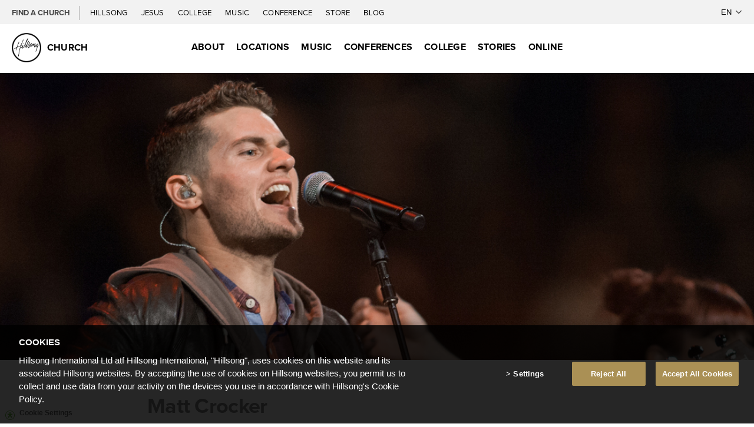

--- FILE ---
content_type: text/html; charset=UTF-8
request_url: https://hillsong.com/contributor/matt-crocker/
body_size: 13522
content:

<!DOCTYPE html>
<!--[if IE 7 ]>    <html lang="en" class="ie ie7"> <![endif]-->
<!--[if IE 8 ]>    <html lang="en" class="ie ie8"> <![endif]-->
<!--[if IE 9 ]>    <html lang="en" class="ie ie9"> <![endif]-->
<html lang="en">
<head>

    
	<meta charset="UTF-8">

        <meta name="description" content="" />

    
    <meta name="viewport" content="width=device-width, initial-scale=1, maximum-scale=1.0, user-scalable=no" />
    <meta http-equiv="ClearType" content="true" />
    <meta http-equiv="X-UA-Compatible" content="IE=edge" />
    <meta property="fb:pages" content="95374650409" />

    <meta name="facebook-domain-verification" content="kybzjvsd180oovv401trmo42qk6p2f" />
    <!-- Icons -->
    <link rel='shortcut icon' href='//cdn.hillsong.com/wp-content/themes/hillsong/favicon/favicon.ico' /><link rel='apple-touch-icon' href='//cdn.hillsong.com/wp-content/themes/hillsong/favicon/apple-touch-icon-precomposed.png' /><link rel='apple-touch-icon-precomposed' sizes='144x144' href='//cdn.hillsong.com/wp-content/themes/hillsong/favicon/apple-touch-icon-144x144-precomposed.png' /><link rel='apple-touch-icon-precomposed' sizes='114x114' href='//cdn.hillsong.com/wp-content/themes/hillsong/favicon/apple-touch-icon-114x114-precomposed.png' /><link rel='apple-touch-icon-precomposed' sizes='72x72' href='//cdn.hillsong.com/wp-content/themes/hillsong/favicon/apple-touch-icon-72x72-precomposed.png' /><link rel='apple-touch-icon-precomposed' href='//cdn.hillsong.com/wp-content/themes/hillsong/favicon/apple-touch-icon-precomposed.png' />    <!-- Global site tag (gtag.js) - Google Analytics -->
    <script type="text/plain" class="optanon-category-4" async src="https://www.googletagmanager.com/gtag/js?id=UA-195578-35"></script>
    <script type="text/plain" class="optanon-category-4">
        window.dataLayer = window.dataLayer || [];
        function gtag(){dataLayer.push(arguments);}
        gtag('js', new Date());
        gtag('config', 'UA-195578-35', { 'anonymize_ip': true });
    </script>

    <!-- Google Tag Manager -->
    <script>(function(w,d,s,l,i){w[l]=w[l]||[];w[l].push({'gtm.start':
                new Date().getTime(),event:'gtm.js'});var f=d.getElementsByTagName(s)[0],
            j=d.createElement(s),dl=l!='dataLayer'?'&l='+l:'';j.async=true;j.src=
            'https://www.googletagmanager.com/gtm.js?id='+i+dl;f.parentNode.insertBefore(j,f);
        })(window,document,'script','dataLayer','GTM-TJZ4GL');</script>

        <!-- End Google Tag Manager -->

    <!-- Google tag (gtag.js) -->
    <script async src="https://www.googletagmanager.com/gtag/js?id=G-K5F6BNQR0R"></script>
    <script>
        window.dataLayer = window.dataLayer || [];
        function gtag(){dataLayer.push(arguments);}
        gtag('js', new Date());

        gtag('config', 'G-K5F6BNQR0R', { cookie_flags: 'Secure' });
    </script>

    <!-- Organization Schema -->
    <script type='application/ld+json'>
    {
        "@context":"https://schema.org",
        "@type":"Organization",
        "url":"https://www.hillsong.com/",
        "@id":"#organization",
        "name":"Hillsong Church",
        "logo":"https://d1xpblio32ctey.cloudfront.net/wp-content/themes/hillsong/images/logo-outline-small.png",
        "legalName": "Hillsong Church Ltd",
        "telephone": "1300 53 53 53",
        "description": "Hillsong is a church that believes in Jesus, a church that loves God and people.",
        "email": "hillsong@hillsong.com",
        "taxID": "37 002 745 879",
        "foundingDate": "1983",
        "foundingLocation": "Sydney",
        "founder": [
            {
                "@type": "Person",
                "name": "Brian Houston"
            },
            {
                "@type": "Person",
                "name": "Bobbie Houston"
            }
        ],
        "sameAs": [
            "http://www.facebook.com/hillsongchurch",
            "http://instagram.com/hillsong",
            "http://twitter.com/hillsong"
        ]
    }
    </script>
    <!-- End Organization Schema -->

    <script src='https://api.mapbox.com/mapbox-gl-js/v2.0.1/mapbox-gl.js'></script>
    <link href='https://api.mapbox.com/mapbox-gl-js/v2.0.1/mapbox-gl.css' rel='stylesheet' />

    
    <!-- Regular HTML -->
    <title>Matt Crocker | Church</title>
    <meta name='robots' content='index, follow, max-image-preview:large, max-snippet:-1, max-video-preview:-1' />

	<!-- This site is optimized with the Yoast SEO plugin v18.9 - https://yoast.com/wordpress/plugins/seo/ -->
	<link rel="canonical" href="https://hillsong.com/contributors/contributor/matt-crocker/" />
	<meta property="og:locale" content="en_US" />
	<meta property="og:type" content="article" />
	<meta property="og:title" content="Matt Crocker - Hillsong" />
	<meta property="og:url" content="https://hillsong.com/contributors/contributor/matt-crocker/" />
	<meta property="og:site_name" content="Hillsong" />
	<meta property="article:modified_time" content="2020-05-28T00:00:00+00:00" />
	<meta name="twitter:card" content="summary_large_image" />
	<script type="application/ld+json" class="yoast-schema-graph">{"@context":"https://schema.org","@graph":[{"@type":"WebSite","@id":"https://hillsong.com/#website","url":"https://hillsong.com/","name":"Hillsong","description":"","potentialAction":[{"@type":"SearchAction","target":{"@type":"EntryPoint","urlTemplate":"https://hillsong.com/?s={search_term_string}"},"query-input":"required name=search_term_string"}],"inLanguage":"en-US"},{"@type":"WebPage","@id":"https://hillsong.com/contributors/contributor/matt-crocker/#webpage","url":"https://hillsong.com/contributors/contributor/matt-crocker/","name":"Matt Crocker - Hillsong","isPartOf":{"@id":"https://hillsong.com/#website"},"datePublished":"2014-11-20T00:00:00+00:00","dateModified":"2020-05-28T00:00:00+00:00","breadcrumb":{"@id":"https://hillsong.com/contributors/contributor/matt-crocker/#breadcrumb"},"inLanguage":"en-US","potentialAction":[{"@type":"ReadAction","target":[["https://hillsong.com/contributors/contributor/matt-crocker/"]]}]},{"@type":"BreadcrumbList","@id":"https://hillsong.com/contributors/contributor/matt-crocker/#breadcrumb","itemListElement":[{"@type":"ListItem","position":1,"name":"Home","item":"https://hillsong.com/"},{"@type":"ListItem","position":2,"name":"Matt Crocker"}]}]}</script>
	<!-- / Yoast SEO plugin. -->


<link rel='dns-prefetch' href='//cdnjs.cloudflare.com' />
<link rel='dns-prefetch' href='//cdn.hillsong.com' />
<link rel='dns-prefetch' href='//use.typekit.net' />
<link rel='stylesheet' id='Hillsong_Main_CSS-css' href='//cdn.hillsong.com/app/themes/hillsong/css/dist/main.min.css?ver=202510151045' type='text/css' media='all' />
<link rel='stylesheet' id='OneTrust-custom-styling-css' href='https://hillsong.com/app/themes/hillsong/css/OneTrustCustomStyling.css?ver=6.3.1' type='text/css' media='all' />
<link rel='stylesheet' id='wp-block-library-css' href='https://hillsong.com/wp-includes/css/dist/block-library/style.min.css?ver=6.3.1' type='text/css' media='all' />
<style id='classic-theme-styles-inline-css' type='text/css'>
/*! This file is auto-generated */
.wp-block-button__link{color:#fff;background-color:#32373c;border-radius:9999px;box-shadow:none;text-decoration:none;padding:calc(.667em + 2px) calc(1.333em + 2px);font-size:1.125em}.wp-block-file__button{background:#32373c;color:#fff;text-decoration:none}
</style>
<style id='global-styles-inline-css' type='text/css'>
body{--wp--preset--color--black: #000000;--wp--preset--color--cyan-bluish-gray: #abb8c3;--wp--preset--color--white: #ffffff;--wp--preset--color--pale-pink: #f78da7;--wp--preset--color--vivid-red: #cf2e2e;--wp--preset--color--luminous-vivid-orange: #ff6900;--wp--preset--color--luminous-vivid-amber: #fcb900;--wp--preset--color--light-green-cyan: #7bdcb5;--wp--preset--color--vivid-green-cyan: #00d084;--wp--preset--color--pale-cyan-blue: #8ed1fc;--wp--preset--color--vivid-cyan-blue: #0693e3;--wp--preset--color--vivid-purple: #9b51e0;--wp--preset--gradient--vivid-cyan-blue-to-vivid-purple: linear-gradient(135deg,rgba(6,147,227,1) 0%,rgb(155,81,224) 100%);--wp--preset--gradient--light-green-cyan-to-vivid-green-cyan: linear-gradient(135deg,rgb(122,220,180) 0%,rgb(0,208,130) 100%);--wp--preset--gradient--luminous-vivid-amber-to-luminous-vivid-orange: linear-gradient(135deg,rgba(252,185,0,1) 0%,rgba(255,105,0,1) 100%);--wp--preset--gradient--luminous-vivid-orange-to-vivid-red: linear-gradient(135deg,rgba(255,105,0,1) 0%,rgb(207,46,46) 100%);--wp--preset--gradient--very-light-gray-to-cyan-bluish-gray: linear-gradient(135deg,rgb(238,238,238) 0%,rgb(169,184,195) 100%);--wp--preset--gradient--cool-to-warm-spectrum: linear-gradient(135deg,rgb(74,234,220) 0%,rgb(151,120,209) 20%,rgb(207,42,186) 40%,rgb(238,44,130) 60%,rgb(251,105,98) 80%,rgb(254,248,76) 100%);--wp--preset--gradient--blush-light-purple: linear-gradient(135deg,rgb(255,206,236) 0%,rgb(152,150,240) 100%);--wp--preset--gradient--blush-bordeaux: linear-gradient(135deg,rgb(254,205,165) 0%,rgb(254,45,45) 50%,rgb(107,0,62) 100%);--wp--preset--gradient--luminous-dusk: linear-gradient(135deg,rgb(255,203,112) 0%,rgb(199,81,192) 50%,rgb(65,88,208) 100%);--wp--preset--gradient--pale-ocean: linear-gradient(135deg,rgb(255,245,203) 0%,rgb(182,227,212) 50%,rgb(51,167,181) 100%);--wp--preset--gradient--electric-grass: linear-gradient(135deg,rgb(202,248,128) 0%,rgb(113,206,126) 100%);--wp--preset--gradient--midnight: linear-gradient(135deg,rgb(2,3,129) 0%,rgb(40,116,252) 100%);--wp--preset--font-size--small: 13px;--wp--preset--font-size--medium: 20px;--wp--preset--font-size--large: 36px;--wp--preset--font-size--x-large: 42px;--wp--preset--spacing--20: 0.44rem;--wp--preset--spacing--30: 0.67rem;--wp--preset--spacing--40: 1rem;--wp--preset--spacing--50: 1.5rem;--wp--preset--spacing--60: 2.25rem;--wp--preset--spacing--70: 3.38rem;--wp--preset--spacing--80: 5.06rem;--wp--preset--shadow--natural: 6px 6px 9px rgba(0, 0, 0, 0.2);--wp--preset--shadow--deep: 12px 12px 50px rgba(0, 0, 0, 0.4);--wp--preset--shadow--sharp: 6px 6px 0px rgba(0, 0, 0, 0.2);--wp--preset--shadow--outlined: 6px 6px 0px -3px rgba(255, 255, 255, 1), 6px 6px rgba(0, 0, 0, 1);--wp--preset--shadow--crisp: 6px 6px 0px rgba(0, 0, 0, 1);}:where(.is-layout-flex){gap: 0.5em;}:where(.is-layout-grid){gap: 0.5em;}body .is-layout-flow > .alignleft{float: left;margin-inline-start: 0;margin-inline-end: 2em;}body .is-layout-flow > .alignright{float: right;margin-inline-start: 2em;margin-inline-end: 0;}body .is-layout-flow > .aligncenter{margin-left: auto !important;margin-right: auto !important;}body .is-layout-constrained > .alignleft{float: left;margin-inline-start: 0;margin-inline-end: 2em;}body .is-layout-constrained > .alignright{float: right;margin-inline-start: 2em;margin-inline-end: 0;}body .is-layout-constrained > .aligncenter{margin-left: auto !important;margin-right: auto !important;}body .is-layout-constrained > :where(:not(.alignleft):not(.alignright):not(.alignfull)){max-width: var(--wp--style--global--content-size);margin-left: auto !important;margin-right: auto !important;}body .is-layout-constrained > .alignwide{max-width: var(--wp--style--global--wide-size);}body .is-layout-flex{display: flex;}body .is-layout-flex{flex-wrap: wrap;align-items: center;}body .is-layout-flex > *{margin: 0;}body .is-layout-grid{display: grid;}body .is-layout-grid > *{margin: 0;}:where(.wp-block-columns.is-layout-flex){gap: 2em;}:where(.wp-block-columns.is-layout-grid){gap: 2em;}:where(.wp-block-post-template.is-layout-flex){gap: 1.25em;}:where(.wp-block-post-template.is-layout-grid){gap: 1.25em;}.has-black-color{color: var(--wp--preset--color--black) !important;}.has-cyan-bluish-gray-color{color: var(--wp--preset--color--cyan-bluish-gray) !important;}.has-white-color{color: var(--wp--preset--color--white) !important;}.has-pale-pink-color{color: var(--wp--preset--color--pale-pink) !important;}.has-vivid-red-color{color: var(--wp--preset--color--vivid-red) !important;}.has-luminous-vivid-orange-color{color: var(--wp--preset--color--luminous-vivid-orange) !important;}.has-luminous-vivid-amber-color{color: var(--wp--preset--color--luminous-vivid-amber) !important;}.has-light-green-cyan-color{color: var(--wp--preset--color--light-green-cyan) !important;}.has-vivid-green-cyan-color{color: var(--wp--preset--color--vivid-green-cyan) !important;}.has-pale-cyan-blue-color{color: var(--wp--preset--color--pale-cyan-blue) !important;}.has-vivid-cyan-blue-color{color: var(--wp--preset--color--vivid-cyan-blue) !important;}.has-vivid-purple-color{color: var(--wp--preset--color--vivid-purple) !important;}.has-black-background-color{background-color: var(--wp--preset--color--black) !important;}.has-cyan-bluish-gray-background-color{background-color: var(--wp--preset--color--cyan-bluish-gray) !important;}.has-white-background-color{background-color: var(--wp--preset--color--white) !important;}.has-pale-pink-background-color{background-color: var(--wp--preset--color--pale-pink) !important;}.has-vivid-red-background-color{background-color: var(--wp--preset--color--vivid-red) !important;}.has-luminous-vivid-orange-background-color{background-color: var(--wp--preset--color--luminous-vivid-orange) !important;}.has-luminous-vivid-amber-background-color{background-color: var(--wp--preset--color--luminous-vivid-amber) !important;}.has-light-green-cyan-background-color{background-color: var(--wp--preset--color--light-green-cyan) !important;}.has-vivid-green-cyan-background-color{background-color: var(--wp--preset--color--vivid-green-cyan) !important;}.has-pale-cyan-blue-background-color{background-color: var(--wp--preset--color--pale-cyan-blue) !important;}.has-vivid-cyan-blue-background-color{background-color: var(--wp--preset--color--vivid-cyan-blue) !important;}.has-vivid-purple-background-color{background-color: var(--wp--preset--color--vivid-purple) !important;}.has-black-border-color{border-color: var(--wp--preset--color--black) !important;}.has-cyan-bluish-gray-border-color{border-color: var(--wp--preset--color--cyan-bluish-gray) !important;}.has-white-border-color{border-color: var(--wp--preset--color--white) !important;}.has-pale-pink-border-color{border-color: var(--wp--preset--color--pale-pink) !important;}.has-vivid-red-border-color{border-color: var(--wp--preset--color--vivid-red) !important;}.has-luminous-vivid-orange-border-color{border-color: var(--wp--preset--color--luminous-vivid-orange) !important;}.has-luminous-vivid-amber-border-color{border-color: var(--wp--preset--color--luminous-vivid-amber) !important;}.has-light-green-cyan-border-color{border-color: var(--wp--preset--color--light-green-cyan) !important;}.has-vivid-green-cyan-border-color{border-color: var(--wp--preset--color--vivid-green-cyan) !important;}.has-pale-cyan-blue-border-color{border-color: var(--wp--preset--color--pale-cyan-blue) !important;}.has-vivid-cyan-blue-border-color{border-color: var(--wp--preset--color--vivid-cyan-blue) !important;}.has-vivid-purple-border-color{border-color: var(--wp--preset--color--vivid-purple) !important;}.has-vivid-cyan-blue-to-vivid-purple-gradient-background{background: var(--wp--preset--gradient--vivid-cyan-blue-to-vivid-purple) !important;}.has-light-green-cyan-to-vivid-green-cyan-gradient-background{background: var(--wp--preset--gradient--light-green-cyan-to-vivid-green-cyan) !important;}.has-luminous-vivid-amber-to-luminous-vivid-orange-gradient-background{background: var(--wp--preset--gradient--luminous-vivid-amber-to-luminous-vivid-orange) !important;}.has-luminous-vivid-orange-to-vivid-red-gradient-background{background: var(--wp--preset--gradient--luminous-vivid-orange-to-vivid-red) !important;}.has-very-light-gray-to-cyan-bluish-gray-gradient-background{background: var(--wp--preset--gradient--very-light-gray-to-cyan-bluish-gray) !important;}.has-cool-to-warm-spectrum-gradient-background{background: var(--wp--preset--gradient--cool-to-warm-spectrum) !important;}.has-blush-light-purple-gradient-background{background: var(--wp--preset--gradient--blush-light-purple) !important;}.has-blush-bordeaux-gradient-background{background: var(--wp--preset--gradient--blush-bordeaux) !important;}.has-luminous-dusk-gradient-background{background: var(--wp--preset--gradient--luminous-dusk) !important;}.has-pale-ocean-gradient-background{background: var(--wp--preset--gradient--pale-ocean) !important;}.has-electric-grass-gradient-background{background: var(--wp--preset--gradient--electric-grass) !important;}.has-midnight-gradient-background{background: var(--wp--preset--gradient--midnight) !important;}.has-small-font-size{font-size: var(--wp--preset--font-size--small) !important;}.has-medium-font-size{font-size: var(--wp--preset--font-size--medium) !important;}.has-large-font-size{font-size: var(--wp--preset--font-size--large) !important;}.has-x-large-font-size{font-size: var(--wp--preset--font-size--x-large) !important;}
.wp-block-navigation a:where(:not(.wp-element-button)){color: inherit;}
:where(.wp-block-post-template.is-layout-flex){gap: 1.25em;}:where(.wp-block-post-template.is-layout-grid){gap: 1.25em;}
:where(.wp-block-columns.is-layout-flex){gap: 2em;}:where(.wp-block-columns.is-layout-grid){gap: 2em;}
.wp-block-pullquote{font-size: 1.5em;line-height: 1.6;}
</style>
<link rel='stylesheet' id='proxima-nova-css' href='https://use.typekit.net/ewe5bwb.css?ver=6.3.1' type='text/css' media='all' />
<link rel='stylesheet' id='font-awesome-css' href='https://hillsong.com/app/themes/hillsong/css/all.min.css?ver=6.3.1' type='text/css' media='all' />
<link rel='stylesheet' id='font-awesome-2-css' href='https://hillsong.com/app/themes/hillsong/css/fontawesome.min.css?ver=6.3.1' type='text/css' media='all' />
<link rel='stylesheet' id='GlobalNavigationCSS-css' href='//cdn.hillsong.com/app/themes/hillsong/css/dist/GlobalNav.min.css?ver=202510151045' type='text/css' media='all' />
<link rel='stylesheet' id='HillsongCarousel-css' href='https://hillsong.com/app/themes/hillsong/css/HillsongCarousel.css?ver=202510151045' type='text/css' media='all' />
<script type="text/javascript" src="https://hillsong.com/wp-includes/js/dist/vendor/lodash.min.js?ver=4.17.19" ></script><script type="text/javascript" src="https://ajax.googleapis.com/ajax/libs/jquery/3.4.0/jquery.min.js?ver=3.4.0" ></script><script type="text/javascript" src="https://code.jquery.com/jquery-migrate-3.0.1.min.js?ver=3.0.1" ></script><script type="text/javascript" src="https://cdnjs.cloudflare.com/ajax/libs/jquery-cookie/1.4.1/jquery.cookie.min.js?ver=1.4.1" ></script><script type="text/javascript" src="https://hillsong.com/app/plugins/hillsong-utilities/js/viewport_size_helper.js?ver=6972e97c9dc55" ></script><link rel="https://api.w.org/" href="https://hillsong.com/wp-json/" /><link rel="alternate" type="application/json+oembed" href="https://hillsong.com/wp-json/oembed/1.0/embed?url=https%3A%2F%2Fhillsong.com%2Fcontributors%2Fcontributor%2Fmatt-crocker%2F" />
<link rel="alternate" type="text/xml+oembed" href="https://hillsong.com/wp-json/oembed/1.0/embed?url=https%3A%2F%2Fhillsong.com%2Fcontributors%2Fcontributor%2Fmatt-crocker%2F&#038;format=xml" />
<style>
.qtranxs_flag_en {background-image: url(https://hillsong.com/wp-content/plugins/qtranslate-x/flags/gb.png); background-repeat: no-repeat;}
.qtranxs_flag_de {background-image: url(https://hillsong.com/wp-content/plugins/qtranslate-x/flags/de.png); background-repeat: no-repeat;}
.qtranxs_flag_fr {background-image: url(https://hillsong.com/wp-content/plugins/qtranslate-x/flags/fr.png); background-repeat: no-repeat;}
.qtranxs_flag_es {background-image: url(https://hillsong.com/wp-content/plugins/qtranslate-x/flags/es.png); background-repeat: no-repeat;}
.qtranxs_flag_pt {background-image: url(https://hillsong.com/wp-content/plugins/qtranslate-x/flags/pt.png); background-repeat: no-repeat;}
.qtranxs_flag_pb {background-image: url(https://hillsong.com/wp-content/plugins/qtranslate-x/flags/br.png); background-repeat: no-repeat;}
.qtranxs_flag_ru {background-image: url(https://hillsong.com/wp-content/plugins/qtranslate-x/flags/ru.png); background-repeat: no-repeat;}
.qtranxs_flag_sv {background-image: url(https://hillsong.com/wp-content/plugins/qtranslate-x/flags/se.png); background-repeat: no-repeat;}
.qtranxs_flag_id {background-image: url(https://hillsong.com/wp-content/plugins/qtranslate-x/flags/id.png); background-repeat: no-repeat;}
.qtranxs_flag_da {background-image: url(https://hillsong.com/wp-content/plugins/qtranslate-x/flags/dk.png); background-repeat: no-repeat;}
.qtranxs_flag_no {background-image: url(https://hillsong.com/wp-content/plugins/qtranslate-x/flags/no.png); background-repeat: no-repeat;}
</style>
<link hreflang="en" href="https://hillsong.com/en/contributor/matt-crocker/" rel="alternate" />
<link hreflang="de" href="https://hillsong.com/de/contributor/matt-crocker/" rel="alternate" />
<link hreflang="fr" href="https://hillsong.com/fr/contributor/matt-crocker/" rel="alternate" />
<link hreflang="es" href="https://hillsong.com/es/contributor/matt-crocker/" rel="alternate" />
<link hreflang="ca" href="https://hillsong.com/ca/contributor/matt-crocker/" rel="alternate" />
<link hreflang="pt" href="https://hillsong.com/pt/contributor/matt-crocker/" rel="alternate" />
<link hreflang="pb" href="https://hillsong.com/pb/contributor/matt-crocker/" rel="alternate" />
<link hreflang="ua" href="https://hillsong.com/ua/contributor/matt-crocker/" rel="alternate" />
<link hreflang="ru" href="https://hillsong.com/ru/contributor/matt-crocker/" rel="alternate" />
<link hreflang="sv" href="https://hillsong.com/sv/contributor/matt-crocker/" rel="alternate" />
<link hreflang="id" href="https://hillsong.com/id/contributor/matt-crocker/" rel="alternate" />
<link hreflang="da" href="https://hillsong.com/da/contributor/matt-crocker/" rel="alternate" />
<link hreflang="no" href="https://hillsong.com/no/contributor/matt-crocker/" rel="alternate" />
<link hreflang="nl" href="https://hillsong.com/nl/contributor/matt-crocker/" rel="alternate" />
<link hreflang="it" href="https://hillsong.com/it/contributor/matt-crocker/" rel="alternate" />
<link hreflang="ja" href="https://hillsong.com/ja/contributor/matt-crocker/" rel="alternate" />
<link hreflang="hu" href="https://hillsong.com/hu/contributor/matt-crocker/" rel="alternate" />
<link hreflang="ro" href="https://hillsong.com/ro/contributor/matt-crocker/" rel="alternate" />
<link hreflang="ko" href="https://hillsong.com/ko/contributor/matt-crocker/" rel="alternate" />
<link hreflang="x-default" href="https://hillsong.com/contributor/matt-crocker/" rel="alternate" />
<meta name="generator" content="qTranslate-XT 3.15.2" />
	<script type="text/javascript">
		var ajaxurl = 'https://hillsong.com/wp-admin/admin-ajax.php';
	</script>

    <!-- Hillsong Global Board -->
<style>
  .page-id-1189 .wrapper,
.page-id-635842 . wrapper {
    background-color: #f3f3f3;
  }

  /* --------- Hiding things -------------*/
#board-presentation .rowbutton.multibutton-fixed.team-row-button,
 #board-presentation .rowbutton.multibutton-fixed.team-row-button {
    display: none;
  }

#board-presentation .dean-count-block p,
#board-presentation .dean-count-block .reveiw-count {
    display: none;
  }

#board-presentation #team_name_id {
    opacity: 0;
    display: none;
  }

  /* --------- Whole Get to know Section -------------*/

#board-presentation.get-to-know .section-college-row {
    padding-top: 80px !important;
    width: 100%;
    max-width: 1600px !important;
    font-family: "Gotham SSm A", "Gotham SSm B", Gotham, "Helvetica Neue",
      Helvetica, Arial, sans-serif !important;
  }

#board-presentation.get-to-know .team-row {
    display: flex;
    align-items: flex-start;
    justify-content: flex-start;
  }

  /* Whole section title */
#board-presentation.get-to-know .simple-row-title {
    font-weight: 400;
    font-size: 55px;
    line-height: 55px;
    margin: 0 52px 40px 52px !important;
  }

  @media only screen and (max-width: 900px) {
#board-presentation.get-to-know .section-college-row {
      padding-top: 40px !important;
    }
#board-presentation.get-to-know .team-row {
      display: block;
    }

    #board-presentation.get-to-know .simple-row-title {
      margin: 0 22px 40px 22px !important;
      font-size: 40px;
    }
  }

  /* --------- BOARD MEMBER CARDS -------------*/

  /* Every board member cards for appear and disapear */
#board-presentation  .team-row .col.academic-sec {
    margin-left: 5%;
    margin-right: 5%;
    width: calc(95% - 301px);
    display: none;
  }

  @media only screen and (max-width: 900px) {
#board-presentation  .team-row .col.academic-sec {
      width: 100%;
      max-width: fit-content;
      margin-left: 0;
      margin-right: 0;
    }
  }

#board-presentation  .academic-sec.active-academic-sec {
    display: block !important;
  }

  /*  Member name */
#board-presentation.get-to-know div.reveiw-count {
    font-size: 34px;
    line-height: 50px;
    letter-spacing: 0.02em;
    padding-top: 0;
    padding-bottom: 16px;
    border-bottom: 1px solid #000;
  }

#board-presentation  .academic-sec .dean-block {
    padding-top: 32px;
  }

  /* Member Image */
#board-presentation .academic-sec div.image-sec {
    width: fit-content;
    height: fit-content;
    margin: 0;
    padding: 0;
    display: inline-block;
    vertical-align: top !important;
  }

#board-presentation .academic-sec .image-sec img {
    width: 299px;
    height: auto;
  }

  /* Title description */
#board-presentation.get-to-know div.third-heading {
    font-size: 20px;
    color: #0d112f;
    text-transform: uppercase;
    font-weight: 700;
    padding-bottom: 17px;
    padding-top: 10px;
  }

  /* Bullet points */

#board-presentation.get-to-know .academic-sec .white-block {
    background-color: #fff;
    padding: 32px;
    margin-bottom: 32px;
    border-radius: 9px;
  }

#board-presentation .academic-sec ul li p:first-child {
    text-decoration: none;
    font-size: 17px;
    line-height: 26px;
    letter-spacing: 0.02em;
    font-weight: 700;
    color: #0d112f;
    padding-top: 0;
  }

#board-presentation .academic-sec ul li {
    list-style: none;
    border-bottom: 1px solid #d1d1d1;
    padding-bottom: 16px;
    margin-bottom: 32px;
  }

#board-presentation .academic-sec ul li:last-child {
    border-bottom: none;
    padding-bottom: 0;
    margin-bottom: 0;
  }

  /* --------- List of board members -------------*/
#board-presentation.get-to-know .ul-list ul li a h5,
#board-presentation.get-to-know .ul-list ul li:hover a,
#board-presentation.get-to-know .ul-list ul li.select a {
    color: #000000;
    transition: 0.3s;
  }

#board-presentation.get-to-know .ul-list {
    min-width: 19rem;
  }

#board-presentation.get-to-know .ul-list ul li a {
    font-family: "Inter", sans-serif;
    font-size: 17px;
    color: #8c8c8c;
    letter-spacing: 0.02em;
    text-decoration: none;
  }

#board-presentation .ul-list ul li:hover,
#board-presentation .ul-list ul li.select {
    border-left: 2px solid #0d112f;
  }

#board-presentation  .team-li.show-team-member {
    display: block;
  }

#board-presentation  .ul-list ul li {
    list-style: none;
    padding-left: 32px;
    margin-bottom: 32px;
    border-left: 2px solid transparent;
    transition: all 0.5s;
  }

#board-presentation  .team-li {
    display: none;
  }
</style>
</head>

<body class="contributor-template-default single single-contributor postid-911 single-format-standard Array" ng-app="hillsongGiving">
    <script id="6972e97ca5169">inject_viewport_size($("#6972e97ca5169"))</script>
    <!-- Google Tag Manager (noscript) -->
<noscript><iframe src="https://www.googletagmanager.com/ns.html?id=GTM-TJZ4GL" height="0" width="0" style="display:none;visibility:hidden"></iframe></noscript>
<!-- End Google Tag Manager (noscript) -->


    <div class="nav-mobile">
        <div class="nav-mobile-logo">
            <a href="https://hillsong.com">
                                    <img src="//cdn.hillsong.com/wp-content/themes/hillsong/images/logo-outline-small.png"
                         alt="Hillsong Logo">
                    <span>Church</span>
                            </a>
        </div>
                <div class="hamburger-btn-container" onclick="toggleNav()">
            <div class="hamburger-btn-text">MENU</div>
            <div id="hamburger-btn" tabindex="0" class="hamburger-btn">
                <span class="hamburger-top"></span>
                <span class="hamburger-bottom"></span>
            </div>
        </div>
            </div>
        <navbar id="navigation" class="navigation with-site-nav">
            <div id="global-nav" class="global-nav">
        <ul class="global-nav-list">
        <li class="global-nav-item church-locator__toggle "><b>Find a church</b></li>
                                        <li class="global-nav-item ">
                    <a class="global-nav-link 623535" href="/">
                        Hillsong                    </a>
                </li>
                            <li class="global-nav-item ">
                    <a class="global-nav-link 608064" href="/jesus">
                        Jesus                    </a>
                </li>
                            <li class="global-nav-item ">
                    <a class="global-nav-link 623534" href="/college">
                        College                    </a>
                </li>
                            <li class="global-nav-item ">
                    <a class="global-nav-link 1797" href="http://hillsongmusic.com">
                        Music                    </a>
                </li>
                            <li class="global-nav-item ">
                    <a class="global-nav-link 1798" href="/conference">
                        Conference                    </a>
                </li>
                            <li class="global-nav-item ">
                    <a class="global-nav-link 1799" href="https://hillsongstore.com">
                        Store                    </a>
                </li>
                            <li class="global-nav-item ">
                    <a class="global-nav-link 489966" href="/collected">
                        Blog                    </a>
                </li>
                    </ul>
    </div>
        <div id="siteNav" class="site-nav ">
        <div class="site-nav-logo">
            <a href="https://hillsong.com">
                                    <img  src="//cdn.hillsong.com/wp-content/themes/hillsong/images/logo-outline-small.png"
                            alt="Hillsong Logo">
                    <span>Church</span>
                            </a>
        </div>
            <ul class="site-nav-list">
    <li class="site-nav-item church-locator__toggle">Find a church</li>
        <li class="site-nav-church-locator-divider-container">
            <div class="site-nav-church-locator-divider"></div>
        </li>
                    <li class="site-nav-item">
                                    <div onmouseenter="toggleSubNav('About', event)"  style="display: inline;">
                        <a href="#" class="site-nav-link nav-toggle"  id="AboutParentNav">
                            About                            <span class="toggle-chevron toggle-chevron-right"></span>
                        </a>
                    </div>
                    <div id="AboutSubNav" class="site-sub-nav-container">
                        <ul class="sub-nav-list">
                            <li class="sub-nav-item desktop-hidden"
                                onmouseenter="toggleSubNav('About', event)">
                                <a href="#" class="sub-nav-link sub-nav-title">
                                    <span class="toggle-chevron toggle-chevron-left"></span>
                                    About                                </a>
                            </li>
                                                                                                                                <li class="sub-nav-item"  onmouseenter="toggleSecondarySubNav('AboutHillsong')">
                                        <a href="#"
                                           class="sub-nav-link nav-toggle">
                                            About Hillsong                                            <span class="toggle-chevron toggle-chevron-right"></span>
                                        </a>
                                    </li>
                                                                                                                                                                <li class="sub-nav-item"  onmouseenter="toggleSecondarySubNav('Leadership')">
                                        <a href="#"
                                           class="sub-nav-link nav-toggle">
                                            Leadership                                            <span class="toggle-chevron toggle-chevron-right"></span>
                                        </a>
                                    </li>
                                                                                                                                                                <li class="sub-nav-item" >
                                        <a href="/annualreport/"
                                           class="sub-nav-link">Annual Report</a>
                                    </li>
                                                                                                                                                                <li class="sub-nav-item"  onmouseenter="toggleSecondarySubNav('Newsroom')">
                                        <a href="#"
                                           class="sub-nav-link nav-toggle">
                                            Newsroom                                            <span class="toggle-chevron toggle-chevron-right"></span>
                                        </a>
                                    </li>
                                                                                                                                                                <li class="sub-nav-item" >
                                        <a href="/contact"
                                           class="sub-nav-link">Contact Us</a>
                                    </li>
                                                                                    </ul>
                                                                                <ul id="AboutHillsongSecondarySubList" class="secondary-sub-nav-list">
                                <li class="sub-nav-item desktop-hidden"
                                    onclick="resetSecondaryNav()">
                                    <a href="#" class="sub-nav-link sub-nav-title">
                                        <span class="toggle-chevron toggle-chevron-left"></span>
                                        About Hillsong                                    </a>
                                </li>
                                                                    <li class="sub-nav-item">
                                        <a href="/about"
                                           class="sub-nav-link">Hillsong Church</a>
                                    </li>
                                                                    <li class="sub-nav-item">
                                        <a href="https://hillsong.com/what-we-believe/"
                                           class="sub-nav-link">Our Beliefs</a>
                                    </li>
                                                                    <li class="sub-nav-item">
                                        <a href="https://hillsong.com/policies/"
                                           class="sub-nav-link">Policies</a>
                                    </li>
                                                                    <li class="sub-nav-item">
                                        <a href="https://hillsong.com/concern/"
                                           class="sub-nav-link">Reporting a Concern</a>
                                    </li>
                                                            </ul>
                                                                                <ul id="LeadershipSecondarySubList" class="secondary-sub-nav-list">
                                <li class="sub-nav-item desktop-hidden"
                                    onclick="resetSecondaryNav()">
                                    <a href="#" class="sub-nav-link sub-nav-title">
                                        <span class="toggle-chevron toggle-chevron-left"></span>
                                        Leadership                                    </a>
                                </li>
                                                                    <li class="sub-nav-item">
                                        <a href="https://hillsong.com/leadership/"
                                           class="sub-nav-link">Global Leadership</a>
                                    </li>
                                                                    <li class="sub-nav-item">
                                        <a href="https://hillsong.com/leadership/board/"
                                           class="sub-nav-link">Global Board</a>
                                    </li>
                                                                    <li class="sub-nav-item">
                                        <a href="https://hillsong.com/leadership/global-support-team/"
                                           class="sub-nav-link">Global Support Team</a>
                                    </li>
                                                            </ul>
                                                                                <ul id="NewsroomSecondarySubList" class="secondary-sub-nav-list">
                                <li class="sub-nav-item desktop-hidden"
                                    onclick="resetSecondaryNav()">
                                    <a href="#" class="sub-nav-link sub-nav-title">
                                        <span class="toggle-chevron toggle-chevron-left"></span>
                                        Newsroom                                    </a>
                                </li>
                                                                    <li class="sub-nav-item">
                                        <a href="https://hillsong.com/newsroom"
                                           class="sub-nav-link">Newsroom and Media Releases</a>
                                    </li>
                                                                    <li class="sub-nav-item">
                                        <a href="https://hillsong.com/fact-sheet/"
                                           class="sub-nav-link">Hillsong Church Fact Sheet</a>
                                    </li>
                                                                    <li class="sub-nav-item">
                                        <a href="https://hillsong.com/faqs-2/"
                                           class="sub-nav-link">FAQs</a>
                                    </li>
                                                            </ul>
                                            </div>
                            </li>
                    <li class="site-nav-item">
                                    <div onmouseenter="toggleSubNav('Locations', event)"  style="display: inline;">
                        <a href="#" class="site-nav-link nav-toggle"  id="LocationsParentNav">
                            Locations                            <span class="toggle-chevron toggle-chevron-right"></span>
                        </a>
                    </div>
                    <div id="LocationsSubNav" class="site-sub-nav-container">
                        <ul class="sub-nav-list">
                            <li class="sub-nav-item desktop-hidden"
                                onmouseenter="toggleSubNav('Locations', event)">
                                <a href="#" class="sub-nav-link sub-nav-title">
                                    <span class="toggle-chevron toggle-chevron-left"></span>
                                    Locations                                </a>
                            </li>
                                                                                                                                <li class="sub-nav-item"  onmouseenter="toggleSecondarySubNav('AsiaPacific')">
                                        <a href="#"
                                           class="sub-nav-link nav-toggle">
                                            Asia Pacific                                            <span class="toggle-chevron toggle-chevron-right"></span>
                                        </a>
                                    </li>
                                                                                                                                                                <li class="sub-nav-item"  onmouseenter="toggleSecondarySubNav('Europe')">
                                        <a href="#"
                                           class="sub-nav-link nav-toggle">
                                            Europe                                            <span class="toggle-chevron toggle-chevron-right"></span>
                                        </a>
                                    </li>
                                                                                                                                                                <li class="sub-nav-item"  onmouseenter="toggleSecondarySubNav('NorthAmerica')">
                                        <a href="#"
                                           class="sub-nav-link nav-toggle">
                                            North America                                            <span class="toggle-chevron toggle-chevron-right"></span>
                                        </a>
                                    </li>
                                                                                                                                                                <li class="sub-nav-item"  onmouseenter="toggleSecondarySubNav('LatinAmerica')">
                                        <a href="#"
                                           class="sub-nav-link nav-toggle">
                                            Latin America                                            <span class="toggle-chevron toggle-chevron-right"></span>
                                        </a>
                                    </li>
                                                                                                                                                                <li class="sub-nav-item"  onmouseenter="toggleSecondarySubNav('Africa&MiddleEast')">
                                        <a href="#"
                                           class="sub-nav-link nav-toggle">
                                            Africa & Middle East                                            <span class="toggle-chevron toggle-chevron-right"></span>
                                        </a>
                                    </li>
                                                                                    </ul>
                                                                                <ul id="AsiaPacificSecondarySubList" class="secondary-sub-nav-list">
                                <li class="sub-nav-item desktop-hidden"
                                    onclick="resetSecondaryNav()">
                                    <a href="#" class="sub-nav-link sub-nav-title">
                                        <span class="toggle-chevron toggle-chevron-left"></span>
                                        Asia Pacific                                    </a>
                                </li>
                                                                    <li class="sub-nav-item">
                                        <a href="/australia"
                                           class="sub-nav-link">Australia</a>
                                    </li>
                                                                    <li class="sub-nav-item">
                                        <a href="/indonesia"
                                           class="sub-nav-link">Indonesia</a>
                                    </li>
                                                                    <li class="sub-nav-item">
                                        <a href="/japan"
                                           class="sub-nav-link">Japan</a>
                                    </li>
                                                                    <li class="sub-nav-item">
                                        <a href="https://hillsong.com/philippines/"
                                           class="sub-nav-link">Philippines</a>
                                    </li>
                                                            </ul>
                                                                                <ul id="EuropeSecondarySubList" class="secondary-sub-nav-list">
                                <li class="sub-nav-item desktop-hidden"
                                    onclick="resetSecondaryNav()">
                                    <a href="#" class="sub-nav-link sub-nav-title">
                                        <span class="toggle-chevron toggle-chevron-left"></span>
                                        Europe                                    </a>
                                </li>
                                                                    <li class="sub-nav-item">
                                        <a href="https://hillsong.com/austria/"
                                           class="sub-nav-link">Austria</a>
                                    </li>
                                                                    <li class="sub-nav-item">
                                        <a href="https://hillsong.com/netherlands/brussels/"
                                           class="sub-nav-link">Belgium</a>
                                    </li>
                                                                    <li class="sub-nav-item">
                                        <a href="/denmark"
                                           class="sub-nav-link">Denmark</a>
                                    </li>
                                                                    <li class="sub-nav-item">
                                        <a href="/france"
                                           class="sub-nav-link">France</a>
                                    </li>
                                                                    <li class="sub-nav-item">
                                        <a href="/deutschland/deutschland/"
                                           class="sub-nav-link">Germany</a>
                                    </li>
                                                                    <li class="sub-nav-item">
                                        <a href="/italy"
                                           class="sub-nav-link">Italy</a>
                                    </li>
                                                                    <li class="sub-nav-item">
                                        <a href="/netherlands"
                                           class="sub-nav-link">Netherlands</a>
                                    </li>
                                                                    <li class="sub-nav-item">
                                        <a href="/portugal"
                                           class="sub-nav-link">Portugal</a>
                                    </li>
                                                                    <li class="sub-nav-item">
                                        <a href="https://hillsong.com/romania/"
                                           class="sub-nav-link">Romania</a>
                                    </li>
                                                                    <li class="sub-nav-item">
                                        <a href="/spain"
                                           class="sub-nav-link">Spain</a>
                                    </li>
                                                                    <li class="sub-nav-item">
                                        <a href="/sweden"
                                           class="sub-nav-link">Sweden</a>
                                    </li>
                                                                    <li class="sub-nav-item">
                                        <a href="/switzerland"
                                           class="sub-nav-link">Switzerland</a>
                                    </li>
                                                                    <li class="sub-nav-item">
                                        <a href="/ukraine"
                                           class="sub-nav-link">Ukraine</a>
                                    </li>
                                                                    <li class="sub-nav-item">
                                        <a href="/uk"
                                           class="sub-nav-link">United Kingdom</a>
                                    </li>
                                                            </ul>
                                                                                <ul id="NorthAmericaSecondarySubList" class="secondary-sub-nav-list">
                                <li class="sub-nav-item desktop-hidden"
                                    onclick="resetSecondaryNav()">
                                    <a href="#" class="sub-nav-link sub-nav-title">
                                        <span class="toggle-chevron toggle-chevron-left"></span>
                                        North America                                    </a>
                                </li>
                                                                    <li class="sub-nav-item">
                                        <a href="/canada"
                                           class="sub-nav-link">Canada</a>
                                    </li>
                                                                    <li class="sub-nav-item">
                                        <a href="/usa"
                                           class="sub-nav-link">United States</a>
                                    </li>
                                                            </ul>
                                                                                <ul id="LatinAmericaSecondarySubList" class="secondary-sub-nav-list">
                                <li class="sub-nav-item desktop-hidden"
                                    onclick="resetSecondaryNav()">
                                    <a href="#" class="sub-nav-link sub-nav-title">
                                        <span class="toggle-chevron toggle-chevron-left"></span>
                                        Latin America                                    </a>
                                </li>
                                                                    <li class="sub-nav-item">
                                        <a href="https://hillsong.com/argentina/buenosaires/"
                                           class="sub-nav-link">Argentina</a>
                                    </li>
                                                                    <li class="sub-nav-item">
                                        <a href="https://hillsong.com/colombia" class="sub-nav-link">Colombia</a>
                                    </li>
                                                                    <li class="sub-nav-item">
                                        <a href="https://hillsong.com/brazil/saopaulo/"
                                           class="sub-nav-link">Brazil</a>
                                    </li>
                                                                    <li class="sub-nav-item">
                                        <a href="https://hillsong.com/mexico/monterrey/"
                                           class="sub-nav-link">Mexico</a>
                                    </li>
                                                                    <li class="sub-nav-item">
                                        <a href="https://hillsong.com/uruguay/montevideo"
                                           class="sub-nav-link">Uruguay</a>
                                    </li>
                                                            </ul>
                                                                                <ul id="Africa&MiddleEastSecondarySubList" class="secondary-sub-nav-list">
                                <li class="sub-nav-item desktop-hidden"
                                    onclick="resetSecondaryNav()">
                                    <a href="#" class="sub-nav-link sub-nav-title">
                                        <span class="toggle-chevron toggle-chevron-left"></span>
                                        Africa & Middle East                                    </a>
                                </li>
                                                                    <li class="sub-nav-item">
                                        <a href="/southafrica"
                                           class="sub-nav-link">South Africa</a>
                                    </li>
                                                                    <li class="sub-nav-item">
                                        <a href="/israel"
                                           class="sub-nav-link">Israel</a>
                                    </li>
                                                                    <li class="sub-nav-item">
                                        <a href="/southafrica/nairobi/"
                                           class="sub-nav-link">Kenya</a>
                                    </li>
                                                                    <li class="sub-nav-item">
                                        <a href="/southafrica/lagosconnect/"
                                           class="sub-nav-link">Nigeria</a>
                                    </li>
                                                            </ul>
                                            </div>
                            </li>
                    <li class="site-nav-item">
                                    <div onmouseenter="toggleSubNav('Music', event)"  style="display: inline;">
                        <a href="#" class="site-nav-link nav-toggle"  id="MusicParentNav">
                            Music                            <span class="toggle-chevron toggle-chevron-right"></span>
                        </a>
                    </div>
                    <div id="MusicSubNav" class="site-sub-nav-container">
                        <ul class="sub-nav-list">
                            <li class="sub-nav-item desktop-hidden"
                                onmouseenter="toggleSubNav('Music', event)">
                                <a href="#" class="sub-nav-link sub-nav-title">
                                    <span class="toggle-chevron toggle-chevron-left"></span>
                                    Music                                </a>
                            </li>
                                                                                                                                <li class="sub-nav-item" >
                                        <a href="https://hillsongmusic.com"
                                           class="sub-nav-link">All Music</a>
                                    </li>
                                                                                                                                                                <li class="sub-nav-item" >
                                        <a href="http://hillsongworship.com"
                                           class="sub-nav-link">Hillsong Worship</a>
                                    </li>
                                                                                                                                                                <li class="sub-nav-item" >
                                        <a href="http://hillsongunited.com"
                                           class="sub-nav-link">UNITED</a>
                                    </li>
                                                                                                                                                                <li class="sub-nav-item" >
                                        <a href="http://hillsongmusic.com/youngandfree"
                                           class="sub-nav-link">Hillsong Young & Free</a>
                                    </li>
                                                                                                                                                                <li class="sub-nav-item" >
                                        <a href="https://hillsongmusic.com/kids"
                                           class="sub-nav-link">Kids Music</a>
                                    </li>
                                                                                                                                                                <li class="sub-nav-item" >
                                        <a href="https://hillsongresources.com"
                                           class="sub-nav-link">Store</a>
                                    </li>
                                                                                    </ul>
                                            </div>
                            </li>
                    <li class="site-nav-item">
                                    <a href="/conference"  onclick="resetSubNavsForBlank()"  class="site-nav-link">
                        Conferences                    </a>
                            </li>
                    <li class="site-nav-item">
                                    <a href="/college"  onclick="resetSubNavsForBlank()"  class="site-nav-link">
                        College                    </a>
                            </li>
                    <li class="site-nav-item">
                                    <div onmouseenter="toggleSubNav('Stories', event)"  style="display: inline;">
                        <a href="#" class="site-nav-link nav-toggle"  id="StoriesParentNav">
                            Stories                            <span class="toggle-chevron toggle-chevron-right"></span>
                        </a>
                    </div>
                    <div id="StoriesSubNav" class="site-sub-nav-container">
                        <ul class="sub-nav-list">
                            <li class="sub-nav-item desktop-hidden"
                                onmouseenter="toggleSubNav('Stories', event)">
                                <a href="#" class="sub-nav-link sub-nav-title">
                                    <span class="toggle-chevron toggle-chevron-left"></span>
                                    Stories                                </a>
                            </li>
                                                                                                                                <li class="sub-nav-item" >
                                        <a href="/collected"
                                           class="sub-nav-link">Collected Blogs</a>
                                    </li>
                                                                                    </ul>
                                            </div>
                            </li>
                    <li class="site-nav-item">
                                    <a href="https://hillsong.com/online"  onclick="resetSubNavsForBlank()"  class="site-nav-link">
                        Online                    </a>
                            </li>
            </ul>
                </div>
        <div class="mobile-nav-bg"></div>
        <div class="nav-language-container">
        <select class="nav-language" tabindex="0">
                            <option value="en">EN</option>
                            <option value="de">DE</option>
                            <option value="fr">FR</option>
                            <option value="es">ES</option>
                            <option value="ca">CA</option>
                            <option value="pt">PT</option>
                            <option value="pb">PB</option>
                            <option value="ua">UA</option>
                            <option value="ru">RU</option>
                            <option value="sv">SV</option>
                            <option value="id">ID</option>
                            <option value="da">DA</option>
                            <option value="no">NO</option>
                            <option value="nl">NL</option>
                            <option value="it">IT</option>
                            <option value="ja">JA</option>
                            <option value="hu">HU</option>
                            <option value="ro">RO</option>
                            <option value="ko">KO</option>
                    </select>
        <span class="nav-language-icon hillsong-v2-arrow-down"></span>
    </div>
        </navbar>
    <div class="menu-shadow"></div>

        <div class="church-locator hillsong-design-v1 church-locator--header ">
                    <div class="church-locator__close-container">
                <div class="church-locator__close">
                    CLOSE                </div>
            </div>
            <div class="church-locator__header">Find a Hillsong Church near you</div>
                <div class="church-locator__search-container">
            <button class="church-locator__use-my-location">
                Use my current location            </button>
            <div class="church-locator__search-box-container">
                <i class="fas fa-search"></i>
                <input
                    class="church-locator__search-box"
                    placeholder="Search by City or Postcode" />
                <span class="church-locator__search-button">
                    Go                </span>
                <span class="church-locator__search-loader"></span>
            </div>
            <div class="church-locator__search-autocomplete-container"></div>
            <div class="church-locator_my-location-alert">
                It looks like location services are turned off. Enable location services in your settings to use your current location, or type your address in the search bar.            </div>
        </div>
        <div class="church-locator__results-container">
            <div class="church-locator__back-button">
                Back to search            </div>
            <div class="church-locator__results-header">
                <div class="church-locator__results-header__list">
                    List view                </div>
                <div class="church-locator__results-header__map">
                    Map                </div>
            </div>
            <div class="church-locator__results-divider">
                <div class="church-locator__results-divider__slider"></div>
            </div>
            <div class="church-locator__results-body">
                <div class="church-locator__results-body__list"></div>
                <div class="church-locator__results-body__map-container">
                    <div class="church-locator__results-body__map"></div>
                    <div class="church-locator__results-body__map-church"></div>
                </div>
            </div>
        </div>

        <div class="church-locator__list-item church-locator__list-item--template">
            <div class="church-locator__list-item__logo"><i class="fas fa-map-marker-alt"></i></div>
            <div class="church-locator__list-item__details">
                <div class="church-locator__list-item__name"></div>
                <div class="church-locator__list-item__address-container">
                    <div class="church-locator__list-item__address"></div>
                    <div class="church-locator__list-item__distance"></div>
                </div>
            </div>
        </div>

        <div class="church-locator__card church-locator__card--template">
            <div class="church-locator__card__image">
                <div class="church-locator__card__new">
                    NEW VENUE                </div>
            </div>
            <div class="church-locator__card__body">
                <div class="church-locator__card__campus-name"></div>
                <div class="church-locator__card__venue-name"></div>
                <div class="church-locator__card__address-container">
                    <div class="church-locator__card__address"></div>
                    <a class="church-locator__link church-locator__card__directions" target="_blank">
                        Get Directions                    </a>
                </div>
                <div class="church-locator__card__gathering-online">
                    Gathering Online                </div>
                <div class="church-locator__card__service-times-label">
                    Service Times and Information                </div>
                <div class="church-locator__card__service-times-information">
                    <div class="church-locator__card__service-times">
                        <div class="church-locator__card__service-times-1"></div>
                        <div class="church-locator__card__service-times-2"></div>
                    </div>
                    <div class="church-locator__card__information">
                        <div class="church-locator__card__free-parking">
                            <i class="fas fa-car"></i>
                            Free Parking                        </div>
                        <div class="church-locator__card__close-public-transport">
                            <i class="fas fa-bus"></i>
                            Close To Public Transport                        </div>
                        <div class="church-locator__card__wheelchair">
                            <i class="fas fa-wheelchair"></i>
                            Wheelchair Accessible                        </div>
                        <div class="church-locator__card__parents-room">
                            <i class="fas fa-baby-carriage"></i>
                            Parents Room                        </div>
                        <div class="church-locator__card__interpretation">
                            <div>
                                <i class="fas fa-atlas"></i>
                                <a class="church-locator__link">
                                    Interpretation Available                                </a>
                            </div>
                        </div>
                    </div>
                </div>
                <div class="church-locator__card__filler"></div>
                <div class="church-location__card__email"></div>
                <div class="church-location__card__phone"></div>
                <a class="church-locator__card__link">
                    VISIT CAMPUS WEBSITE                </a>
            </div>
        </div>

        <div class="church-locator__basic-card church-locator__basic-card--template">
            <div class="church-locator__basic-card__campus-name"></div>
            <div class="church-locator__basic-card__venue-name"></div>
            <div class="church-locator__basic-card__last-row">
                <div class="church-locator__basic-card__address"></div>
                <a class="church-locator__basic-card__link">
                    Website                </a>
            </div>
        </div>
    </div>
    <div class="church-locator__overlay"></div>

<div class="wrapper inalightbox profile">


    
<!-- Header Image -->
<!-- Hillsong_Lightbox_Header -->
<div class="lightbox-header white">
    <div class="lightbox-header-image">
                <img src="https://cdn.hillsong.com/wp-content/uploads/2014/11/matt-crocker-feature-hillsong-collected.jpg" alt="Matt Crocker, Hillsong United" />
    </div>

    <div class="lightbox-header-details section-row">
        <div class="rowtitles">
            <p class="rowtitle">Matt Crocker</p>
            <p class="rowsubtitle">Hillsong United</p>
        
                            <div class="details">
            	                		    <div class="item">
                            <a href="https://twitter.com/mattycrocker" target="_blank">
                        	    <span class="icon hillsong-icon-twitter"></span>
                                <span class="text">Follow on Twitter</span>
                            </a>
                        </div>
            	                		    <div class="item">
                            <a href="https://facebook.com/hillsongunited" target="_blank">
                        	    <span class="icon hillsong-icon-facebook"></span>
                                <span class="text">Facebook</span>
                            </a>
                        </div>
            	                		    <div class="item">
                            <a href="https://instagram.com/mattycrocker" target="_blank">
                        	    <span class="icon hillsong-icon-instagram"></span>
                                <span class="text">Follow on Instagram</span>
                            </a>
                        </div>
            	                    </div>
                    </div>
    </div>
</div>

<div class="section-wrap white">
    <div class="section-row">

                <div class="rowtext">
            <p><b>About Matt</b></p>
            <p><p style="color: #000000;">Having grown up in Hillsong Church, Matt Crocker spent most of his teenage years learning how to write songs as part of the youth ministry.  Years on, his devotion to and investment into the worship team, songwriting and leading worship has resulted in songs that are sung all over the world, touching hearts and transforming lives. He remains one of the core contributors to the <a href="/worship">Hillsong Worship</a> and <a href="/united">UNITED</a> teams, travelling the globe and ministering to people everywhere. Matt is married to Breanna and have two daughters, Saxon and Goldie and reside in Sydney, Australia.</p>
</p>

                        <p><a href="https://hillsong.com/united">hillsong.com/united</a></p>
            
        </div>
        
    </div>
</div>


<div class="section-wrap mashupgrey mashupcardrow youmayalsolike">
    <div class="section-row">

        <div class="items">
            <div class="title">Latest From Matt Crocker</div>
                        <div class="more-link">
                <a href="all"><span class="icon hillsong-icon-grid"></span>View All</a>
            </div>
                        <div class="grid row">
                                    <div class="mashup-column">
                        <!-- Hillsong_Mashup_Card Generic -->
<div class="mashup-item mashup-blog">
    <div class="mashup-img">
        <a href="https://hillsong.com/collected/?p=602769">
            <img src="https://cdn.hillsong.com/wp-content/uploads/2020/04/08011130/cowriting-isolation-card-hillsong-collected.jpg" alt="Simple Ways to Co-Write During Self-Isolation">
        </a>
    </div>

    <div class="mashup-text">
        <a href="https://hillsong.com/collected/?p=602769">
            <div class="mashup-title">Simple Ways to Co-Write During Self-Isolation</div>
            <div class="mashup-blurb">I also believe that God loves it when we come together</div>
        </a>
    </div>

    <!-- Hillsong Mashup By -->
<div class="mashup-by">
  <div class="details">
      <div class="author ellipsis">
                        <a href="https://hillsong.com/contributors/contributor/matt-crocker/">Matt Crocker</a>
                </div>
              <!-- podcast etc -->
        <div class="time ellipsis"><img src="https://hillsong.com/app/themes/hillsong/images/mashup/mashup-blog-icon.png">Apr 8 2020</div>
        </div>
  <div class="avatar">
                <a href="https://hillsong.com/contributors/contributor/matt-crocker/">
              <img src="https://cdn.hillsong.com/wp-content/uploads/2014/11/matt-crocker-avatar-hillsong-collected-150x150.png" alt="Matt Crocker">
          </a>
        </div>
</div></div>


                    </div>
                                    <div class="mashup-column">
                        <!-- Hillsong_Mashup_Card Generic -->
<div class="mashup-item mashup-blog">
    <div class="mashup-img">
        <a href="https://hillsong.com/collected/?p=9111">
            <img src="https://cdn.hillsong.com/wp-content/uploads/2014/12/01000000/united-winter-jam-tour-update-card-hillsong-collected-700x394.jpg" alt="WINTER JAM: United Tour Update">
        </a>
    </div>

    <div class="mashup-text">
        <a href="https://hillsong.com/collected/?p=9111">
            <div class="mashup-title">WINTER JAM: United Tour Update</div>
            <div class="mashup-blurb">Doing the tour together kept getting better and better as it went on!</div>
        </a>
    </div>

    <!-- Hillsong Mashup By -->
<div class="mashup-by">
  <div class="details">
      <div class="author ellipsis">
                        <a href="https://hillsong.com/contributors/contributor/matt-crocker/">Matt Crocker</a>
                </div>
              <!-- podcast etc -->
        <div class="time ellipsis"><img src="https://hillsong.com/app/themes/hillsong/images/mashup/mashup-blog-icon.png">Dec 1 2014</div>
        </div>
  <div class="avatar">
                <a href="https://hillsong.com/contributors/contributor/matt-crocker/">
              <img src="https://cdn.hillsong.com/wp-content/uploads/2014/11/matt-crocker-avatar-hillsong-collected-150x150.png" alt="Matt Crocker">
          </a>
        </div>
</div></div>


                    </div>
                                    <div class="mashup-column">
                        <!-- Hillsong_Mashup_Card Generic -->
<div class="mashup-item mashup-blog">
    <div class="mashup-img">
        <a href="https://hillsong.com/collected/?p=7090">
            <img src="https://cdn.hillsong.com/wp-content/uploads/2012/07/23000000/song-story-i-surrender-card-hillsong-collected.jpg" alt="Song Story: I Surrender">
        </a>
    </div>

    <div class="mashup-text">
        <a href="https://hillsong.com/collected/?p=7090">
            <div class="mashup-title">Song Story: I Surrender</div>
            <div class="mashup-blurb">&#039;I Surrender&#039; was written as we were preparing for our annual Encounter youth conference, which is a pivotal event for our youth ministry every year.</div>
        </a>
    </div>

    <!-- Hillsong Mashup By -->
<div class="mashup-by">
  <div class="details">
      <div class="author ellipsis">
                        <a href="https://hillsong.com/contributors/contributor/matt-crocker/">Matt Crocker</a>
                </div>
              <!-- podcast etc -->
        <div class="time ellipsis"><img src="https://hillsong.com/app/themes/hillsong/images/mashup/mashup-blog-icon.png">Jul 23 2012</div>
        </div>
  <div class="avatar">
                <a href="https://hillsong.com/contributors/contributor/matt-crocker/">
              <img src="https://cdn.hillsong.com/wp-content/uploads/2014/11/matt-crocker-avatar-hillsong-collected-150x150.png" alt="Matt Crocker">
          </a>
        </div>
</div></div>


                    </div>
                            </div>
        </div>
                
                   
    </div>
</div>



</div><!--.wrapper-->


<script type="text/plain" src="https://hillsong.com/app/plugins/user-meta-display/assets/js/scripts-user_meta_display.js?ver=1.2.2" id="user-meta-display-user_meta_display-script" class="optanon-category-3" ></script><script type="text/javascript" src="//cdn.hillsong.com/app/themes/hillsong/js/dist/promos.min.js?ver=202510151045" ></script><script type="text/javascript" src="https://hillsong.com/app/themes/hillsong/js/dist/main.min.js?ver=202510151045" ></script><script type='text/javascript' id='hillsong_church_locator-js-extra'>
/* <![CDATA[ */
var MAPBOX_TOKEN = {"token":"pk.eyJ1IjoiaGlsbHNvbmdkaWdpdGFsIiwiYSI6ImNrbnBrOGY2aDAydHAycHFvdm9oZGp1dm4ifQ.3L1nxHEMCnO4i4r1o91ixA"};
var SITE_URL = {"url":"https:\/\/hillsong.com"};
/* ]]> */
</script>
<script type="text/javascript" src="https://hillsong.com/app/themes/hillsong/js/dist/church-locator.min.js?ver=202510151045" ></script><script type="text/javascript" src="https://hillsong.com/app/themes/hillsong/js/lib/HillsongCarousel.js?ver=202510151045" ></script><script type="text/javascript" src="https://hillsong.com/app/themes/hillsong/js/hillsong-carousel-init.js?ver=202510151045" ></script>

<link href='/app/themes/hillsong/css/style/block.css?v=1:1.0' rel='stylesheet' />
    <!-- LazyLoad Videos -->
    <script>
        function initVideos(event) {
            var vidDefer = document.getElementsByTagName('iframe');
            for (var i=0; i<vidDefer.length; i++) {
                if(vidDefer[i].getAttribute('data-src')) {
                    vidDefer[i].setAttribute('src',vidDefer[i].getAttribute('data-src'));
                } } }
        window.addEventListener('load', initVideos);
    </script>

        <!-- OneTrust Cookies Consent Notice (Start) -->
    <script type="text/javascript">
        const wrapper_node = document.querySelector(".wrapper");
        if (wrapper_node !== undefined && wrapper_node !== null) {
            // Create anchor node
            const anchor_node = document.createElement('a');
            anchor_node.className += `optanon-show-settings`;
            // Create inner span for anchor node
            const span_node = document.createElement('span');
            span_node.className += `optlabel`;
            span_node.textContent = `Cookie Settings`;
            // Append the span as child
            anchor_node.appendChild(span_node);
            // Append the anchor as last child of wrapper-div
            wrapper_node.appendChild(anchor_node);
        }
    </script>
    <script src=https://cookie-cdn.cookiepro.com/scripttemplates/otSDKStub.js data-document-language="true" type="text/javascript" charset="UTF-8" data-domain-script="018e63a2-6bef-7a36-88d5-f7cf0ff33339"></script>        <!-- OneTrust Cookies Consent Notice (End) -->


</body>
</html>


--- FILE ---
content_type: text/css; charset=utf-8
request_url: https://hillsong.com/app/themes/hillsong/css/OneTrustCustomStyling.css?ver=6.3.1
body_size: 1112
content:
/**
 * Custom css styling for OneTrust cookie settings butoon to match our style.
 * 
 * In order to override, OneTrust's optanon.css + our main.min.css styling, 
 * we add .wrapper so that the override is more specific.
 */
 
.wrapper .optanon-show-settings-popup-wrapper {
    height: auto;
    position: fixed;
    bottom: 7px;
}

.wrapper .optlabel { display: block; }

.wrapper .optanon-show-settings-popup-wrapper .optanon-show-settings-middle { 
    height: 22px !important;
    padding-top: 8px;
}
.optanon-show-settings {
    font-size: 14px;
    color: #666 !important;
    position: fixed;
    height: 30px;
    padding-left: 33px;
    width: 160px;
    bottom: 0;
    left:0;
    background: white;
    font-weight: bold;
    padding-top: 3px;
    cursor: pointer;
}

.optanon-show-settings:before {
    background-color: #fff !important;
    background: url([data-uri]);
    background-size: 16px;
    background-repeat: no-repeat;
    background-position: 9px 7px;
    left: 0;
    bottom: 0;
    height: 29px !important;
    width: 30px !important;
    position: absolute;
    content: '';
    border-top: 0px solid white;
}

@media (max-width: 500px) {
    .wrapper .optlabel { display: none; }
    .wrapper .optanon-show-settings-popup-wrapper .optanon-show-settings-left { 
        border-right: 1px solid #ccc;
        background-position-x: 7px;
    }
    .wrapper .optanon-show-settings-popup-wrapper .optanon-show-settings-middle { 
        display: none;
    }
    .wrapper .optanon-show-settings-popup-wrapper .optanon-show-settings-right { 
        display: none;
    }
    
}

--- FILE ---
content_type: application/javascript
request_url: https://cdn.hillsong.com/app/themes/hillsong/js/dist/promos.min.js?ver=202510151045
body_size: 137
content:
function createPromos(inalightbox){if(jQuery("div.promotions-slider").length>0){var elem2s=jQuery(".promotions-wrap div[data-carousel-item='true']");elem2s.each(function(){var elem2=jQuery(this),elem3=elem2.find(".promotion-item-content"),elem4=elem3.find("a > .promotions-img"),e3W=elem3.outerWidth(),e4H=elem4.height(),w=jQuery(window).width(),leftOffset=(jQuery(".promotions").height(),(w-e3W)/2),topOffset=1.25*e4H-72.5;elem3.css("left",leftOffset+"px").css("bottom",topOffset+"px"),jQuery(window).on("resize",function(){var visibility=elem2.css("display");elem2.css("display","block");var w=jQuery(window).width(),leftOffset=(jQuery(".promotions").height(),(w-elem3.outerWidth())/2),topOffset=1.25*elem4.height()-72.5;elem3.css("left",leftOffset+"px").css("bottom",topOffset+"px"),elem2.css("display",visibility)})}),jQuery("#promotions-slider").after('<div class="clearfix"></div><div class="slideshowControlDotsWrap"><div id="carouselPromoPagination" class="slideshow-dots"></div></div>').cycle({fx:"fade",speed:"slow",slides:"> div[data-carousel-item='true']",pager:"#carouselPromoPagination",timeout:7e3}),(elem2s=jQuery(".promotions-wrap div[data-carousel-item='true']")).css("visibility","visible");var controlDotsWrap=jQuery(".promotions .slideshowControlDotsWrap"),dW=controlDotsWrap.outerWidth();controlDotsWrap.css("left",(jQuery(window).width()-dW)/2),jQuery(window).on("resize",function(){controlDotsWrap.css("left",(jQuery(window).width()-dW)/2)})}}jQuery(document).ready(function(){self==top&&createPromos()});